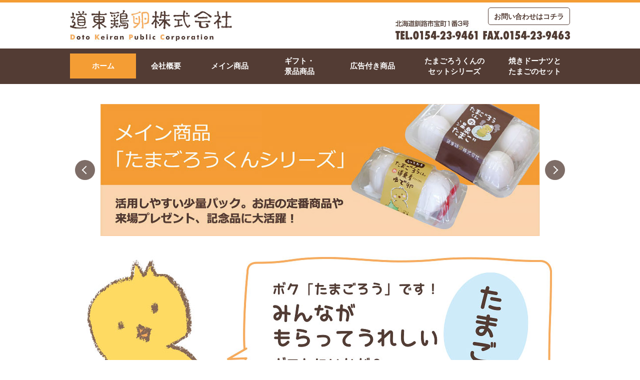

--- FILE ---
content_type: text/html
request_url: https://doto-keiran.com/
body_size: 5187
content:
<!doctype html>
<html lang="ja">
<head>
<meta charset="utf-8">
<meta name="viewport" content="width=1000">
<meta http-equiv="X-UA-Compatible" content="IE=Edge"/>
<meta name="description" Content="たまご(卵)のギフト・景品・贈答などはお任せください！当社オリジナルキャラクター「たまごろうくん」シーリズがおススメ!" />
<meta name="keywords" Content="釧路,道東,たまご,卵,鶏卵,ギフト,景品,贈答,お中元,お歳暮" />
<title>ギフト・景品たまご(卵)のことなら！｜釧路 道東鶏卵株式会社</title>
<link href="css/html5reset-1.6.1.css" rel="stylesheet" type="text/css">
<link href="css/Egg.css" rel="stylesheet" type="text/css">
<link rel="stylesheet" type="text/css" href="//cdn.jsdelivr.net/jquery.slick/1.6.0/slick.css"/>
<link rel="stylesheet" href="https://cdnjs.cloudflare.com/ajax/libs/slick-carousel/1.6.0/slick-theme.min.css">
<script src="./js/jquery-1.7.1.min.js" type="text/javascript"></script>
<script type="text/javascript" src="//cdn.jsdelivr.net/jquery.slick/1.6.0/slick.min.js"></script>
<script type="text/javascript">
  $(document).ready(function(){
    $('.slide').slick({
      autoplay:true,
      autoplaySpeed:4000,
      prevArrow:'<button type="button" class="slick-prev"></button>',
      nextArrow:'<button type="button" class="slick-next"></button>',
  });
    });
</script>
</head>
<body>
<div class="wrapper">
<header id="header">
  <div class="headWrap">
    <h1><img src="images/home/logo.jpg" alt="道東鶏卵株式会社"></h1>
    <p class="contact-btn"><a href="html/contact.html">お問い合わせはコチラ</a></p>
    <h2 class="hid">北海道釧路市宝町1番3号TEL.0154-23-9461　FAX.0154-23-9463</h2>
  </div><!-- / .headWrap -->
  <nav class="mainNavi">
    <ul>
      <li><a href="./index.html" class="active">ホーム<br>
</a></li>
      <li><a href="html/about.html">会社概要</a></li>
      <li><a href="html/product.html">メイン商品</a></li>
      <li><a href="html/gift.html">ギフト・<br>景品商品</a></li>
      <li><a href="html/advertising.html">広告付き商品</a></li>
      <li><a href="html/happybag.html">たまごろうくんの<br>セットシリーズ</a></li>
      <li><a href="html/donut.html">焼きドーナツと<br>
たまごのセット</a></li>
    </ul>
  </nav>
</header>
<div id="contents">
  <article>
    <header>
      <div class="slide">
        <div><a href="html/product.html"><img src="images/home/slide1.jpg"></a></div>
        <div><a href="html/gift.html"><img src="images/home/slide2.jpg"></a></div>
        <div><a href="html/advertising.html"><img src="images/home/slide3.jpg"></a></div>
         <div><a href="html/happybag.html"><img src="images/home/slide4.jpg"></a></div>
        <div><a href="html/donut.html"><img src="images/home/bn-top.png"></a></div>
      </div>
    </header>
<div class="concept hid">
    <h3>ボク「たまごろう」です！みんながもらってうれしいギフトにいかが？</h3>
    <p>毎日の様に食卓に登場する食材の代表『たまご』。奥様はもちろん、家族みんなに喜んでもらえるよう、いろんなバリエーションの商品をご用意しました！贈り物のシーンに合わせて、ぜひ活用してくださいね。</p>
</div>
    <section class="gift_ex hid">
<h4>こんなシーンに「たまご」ギフト！</h4>
<p>シーン１企業＆お店の周年記念品に！</p>
<p>シーン2ゴルフコンペやイベント景品に！</p>
<p>シーン3お中元＆お歳暮ギフトに！</p>
   </section>
  </article>

  <ul class="gift_PR_list">
    <li class="g1"><a href="html/gift.html"><em>贈り物に喜ばれる!「ギフト・景品商品」はコチラ</em></a></li>
    <li class="g2"><a href="html/advertising.html"><em>PRしたい方におすすめ！「広告付き商品」はコチラ</em></a></li>
  </ul>
  
  
<!--<div class="newsWrap">
  <div class="ifrm">
    <iframe src="news/webdir/index_short.html" width="630" height="170" frameborder="0" scrolling="auto" class="infor"></iframe>
  </div>
</div>-->
        
<!--<div class="diary"><a href="news/webdir/index.html"><img src="images/home/diary.jpg"></a></div>-->
	
<div class="pd20"><a href="html/machine.html"><img src="images/home/2412_machine_bn.jpg" alt="たまご専用自動販売機があるよ！"></a></div>	
 
</div><!-- /#contents -->

<footer id="footer">
<h5 class="Name">道東鶏卵株式会社<span>（北海道釧路市宝町1番3号）</span>　TEL.0154-23-9461　FAX.0154-23-9463</h5>
<nav class="footNavi">
<ul>
<li><a href="./index.html">ホーム</a></li>
<li><a href="html/about.html">会社概要</a></li>
<li><a href="html/product.html">メイン商品</a></li>
<li><a href="html/gift.html">ギフト・景品商品</a></li>
<li><a href="html/advertising.html">広告付き商品</a></li>
</ul>
<ul>
<li><a href="html/happybag.html">たまごろうくんのセットシリーズ</a></li>
<li><a href="html/donut.html">焼きドーナツとたまごのセット</a></li>
<li><a href="html/contact.html">お問い合わせ</a></li>
</ul>
  </nav>

  <p><small>Copyright 2015 道東鶏卵株式会社</small></p>
</footer>
</div><!-- / .wrapper -->
</body>
</html>


--- FILE ---
content_type: text/css
request_url: https://doto-keiran.com/css/Egg.css
body_size: 14432
content:
@charset "utf-8";
body { font: 62.5%/1.5em "ヒラギノ角ゴ Pro W3", "Hiragino Kaku Gothic Pro", "メイリオ", Meiryo, Osaka, sans-serif; overflow-x:hidden;}

.pb10 {padding-bottom: 10px;}

.wrapper {
margin: 0px auto;
width: 100%;
}
.hid{
text-indent: 100%;
white-space: nowrap;
overflow: hidden;
}

#header { background: url(../images/home/topline.gif) repeat-x center top; 

}

#header .headWrap {
margin: 0px auto;
width: 1000px;
padding-top: 2em;
padding-bottom: 1em;
overflow: hidden;
position:relative;
}



.headWrap h1 { float: left; }

.headWrap h2 {
float: right;
background: url(../images/home/telnumber.jpg) no-repeat;
height: 40px;
width: 350px;
margin-top: 2em;
}

.mainNavi {
background: #533c34;
width: 100%;
clear: both;
margin-bottom: 4em;

}

.mainNavi ul {
margin: 0px auto;
width: 1000px;
letter-spacing: -.4em;
text-align: center;
display: table;
table-layout: fixed;
}

.mainNavi ul li {
letter-spacing: normal;
/*display: inline-block;*/
display: table-cell;
  vertical-align: middle;
  text-align: center;
}

.mainNavi ul li a {
display: block;
font-size: 1.45em;
font-weight: bolder;
line-height: 1.5em;
color: #FFFFFF;
text-decoration: none;
padding: 1em 1em;
}



.mainNavi ul li .active,
.mainNavi ul li a:hover
 { background: #f49d34; }
#contents {
margin: 0px auto;
width: 1000px;
}
.mainNavi ul li:nth-child(1){width:13.2%;}
.mainNavi ul li:nth-child(2){width:12%;}
.mainNavi ul li:nth-child(3){width:13.4%;}
.mainNavi ul li:nth-child(4){width:14.5%;}
.mainNavi ul li:nth-child(5){width:14.8%;}
.mainNavi ul li:nth-child(6){width:17.9%;}
.mainNavi ul li:nth-child(7){width:-27%;}

.fukidashi {
    position: relative;
    width: 834px;
    margin: 0 auto 30px auto;
}
.fukidashi p {
    position: absolute;
    font-size: 2.5em;
    line-height: 1.2em;
    font-weight: bold;
    color: #533c34;
    top: 45px;
    left: 200px;
}

.concept {
background: url(../images/home/topimg.jpg) no-repeat center;
height: 431px;
margin-bottom: 5em;
}

.gift_ex {
background: url(../images/home/scene_img.jpg) no-repeat center;
height: 312px;
margin-bottom: 4em;
}

.gift_PR_list {
letter-spacing: -.4em;
text-align: center;
margin: 0px 0px 5em 4em;
padding: 0px;
}

.gift_PR_list li {
letter-spacing: normal;
display: inline-block;
}

.gift_PR_list li a {
text-decoration: none;
display: block;
height: 120px;
width: 360px;
margin-right: 4em;
}

.gift_PR_list .g1 a { background: #533c34 url(../images/home/gift_top_bn.png) no-repeat center center; }

.gift_PR_list .g2 a { background: #533c34 url(../images/home/pr_top_bn.png) no-repeat center center; }
.gift_PR_list .g1 a:hover {background:#f49d34  url(../images/home/gift_top_bn.png) no-repeat center center;}

.gift_PR_list .g2 a:hover { background: #f49d34 url(../images/home/pr_top_bn.png) no-repeat center center; }

.gift_PR_list > li > a > em{
font-size: 5px;
line-height: 1.3em;
visibility: hidden;
}

.newsWrap {
background: url(../images/home/news_bg.jpg) no-repeat center center;
width: 923px;
height: 265px;
margin-bottom: 2em;
position: relative;
left: 0px;
top: 0px;
padding-bottom: 20px;
margin-right: auto;
margin-left: auto;
}
.ifrm{
  width:630px;
  height:170px;
  overflow:auto;
  -webkit-overflow-scrolling:touch;
  display:inline-block;
  position: absolute;
  left: 250px;
  top: 60px;
}

.newsWrap .infor {
width:100%;
height:100%;
padding: 0em;
border:none;
display:block;
}

#footer {
background: #866855;
width: 100%;
}
#footer .Name {
font-size: 1.6em;
line-height: 1.5em;
font-weight: 700;
text-align: center;
color: #FFFFFF;
padding-top: 1em;
padding-bottom: .5em;
letter-spacing: .1em;
}
#footer .Name span { font-size: 80%; }



#footer .footNavi ul {
margin: 0px auto 1em;
width: 1000px;
letter-spacing: -.4em;
text-align: center;
}

.footNavi ul li {
letter-spacing: normal;
display: inline-block;
}

.footNavi ul li a {
font-size: 1.35em;
line-height: 1.5em;
text-decoration: none;
display: block;
padding-right: 1.15em;
padding-left: 1.15em;
border-right: 1px solid #FFFFFF;
color: #fff;
}
.footNavi ul li:first-child a {border-left: 1px solid #FFFFFF;}
.footNavi ul li a:hover {color:#f49d34;  }
#footer p small {
color: #FFFFFF;
}

#footer p {
text-align: center;
padding-bottom: .5em;
}
h1.cateName {
font-size: 1.8em;
font-weight: bold;
padding-bottom: 0.3em;
border-bottom: 4px solid #f5ac5e;
padding-left: 1.5em;
color: #533c34;
margin-bottom: 2em;
clear: both;
}


.aboutWrap {
float: left;
width: 60%;
margin-left: 5em;
}
.aboutWrap ul {
margin: 0px 0px 5em;
padding: 0px;

}
.aboutWrap ul li {
display: block;
border-bottom: 1px solid #533C34;
font-size: 1.8em;
line-height: 1.5em;
padding-top: .5em;
padding-bottom: .5em;
}
.aboutWrap ul li p {
padding-left: 1em;
font-size: 90%;
}




.view {
float: right;
width: 320px;
display: block;
margin-bottom: 3em;
}
.view ul {
margin: 0px;
padding: 0px;
list-style: none;
}
.view ul li {
display: block;
margin-bottom: 1em;
}
.view ul li p {
font-size: 1.3em;
line-height: 1.5em;
}




.map {
margin: 0px auto 10em;
width: 760px;
}

.productWrap h1 {
background: url(../images/product/product-ttl.jpg) no-repeat center top;
height: 188px;
margin-bottom: 4em;
}
.productWrap .goodsWrap,
.giftWrap .goodsWrap,
.giftset .goodsWrap,
.adverWrap .goodsWrap {
margin: 0px auto 1.5em;
width: 87%;
clear: both;
overflow: hidden;
border-bottom: 1px dashed #533C34;
padding-bottom: 1.5em;
}

.productWrap .productImg,
.giftWrap .goodsWrap .productImg,
.giftset .goodsWrap .productImg,
.adverWrap .goodsWrap .productImg{
float: left;
width: 280px;
margin-right: 3em;
}
.productWrap .product_Detail,
.giftWrap .goodsWrap .product_Detail,
.giftset .goodsWrap .product_Detail { float: left; }



.productWrap .feature,
.giftWrap .goodsWrap .feature{
font-size: 1.7em;
line-height: 1.5em;
font-weight: bold;
color: #f49d34;
margin-bottom: 1em;
}

.productWrap h2,
.giftWrap h2,
.giftset h2,
.adverWrap .goodsWrap .product_Detail h2 {
font-size: 3.2em;
line-height: 1em;
font-weight: normal;
color: #533c34;
}

.product_Detail .size,
.giftWrap .goodsWrap .product_Detail .size {
font-size: 1.8em;
line-height: 2em;
margin-left: -0.5em;
margin-bottom: .5em;
}

.product_Detail .fee,
.giftWrap .goodsWrap .product_Detail .fee {
font-size: 2.2em;
line-height: 1.5em;
}
.productWrap .goodsWrap:nth-child(4) {
border-style: none;
margin-bottom: 5em;
}
.goodsWrap p{color: #533c34;}

/*ギフト商品*/
.giftWrap h1 {
background: url(../images/gift/gift-ttl.jpg) no-repeat center;
height: 193px;margin-bottom: 4em;
}
.giftWrap .goodsWrap .product_Detail h2 { padding-top: 1.5em; }



.giftset h1 {
background: url(../images/gift/giftset-ttl.jpg) no-repeat center;
height: 210px;
margin-bottom: 4em;
}

.giftset .goodsWrap .product_Detail h2 { padding-top: 1em; }


.giftset .goodsWrap .product_Detail .set_detail {
background: url(../images/gift/giftset1_detail.jpg) no-repeat 0em 1em;
height: 176px;
margin-bottom: 2em;
width: 442px;
}

.giftset .goodsWrap .product_Detail .set_detail2 {
background: url(../images/gift/giftset2_detail.jpg) no-repeat 0em 1em;
height: 176px;
margin-bottom: 2em;
width: 442px;
}

.giftset .goodsWrap .product_Detail .set_detail3 {
background: url(../images/gift/giftset3_detail.jpg) no-repeat 0em 1em;
height: 176px;
margin-bottom: 2em;
width: 442px;
}


.giftset .goodsWrap:nth-child(3)  {
margin-bottom: 5em;
overflow: hidden;
}

.giftset .goodsWrap:nth-child(4)  {
border-style:none;
}

.giftWrap .goodsWrap:nth-child(4)  {
overflow: hidden;

}

.settitle {
    padding-top: 10px;
    font-size: 1.7em;
}
.setprice {
    font-size: 2.2em;
    text-align: right;
}

/*広告付き商品*/
.adverWrap h1 {
background: url(../images/adver/adver-ttl.jpg) no-repeat center;
height: 201px;
margin-bottom: 4ex;

}

.adverWrap .originImg {
margin: 0px auto 4em;
width: 865px;
}


.adverWrap .goodsWrap .product_Detail h2 { padding-top: 2em; }

.adverWrap .goodsWrap .product_Detail h2 span { font-size: 70%; }

.adverWrap .goodsWrap { border-bottom-width: 0px; }

.caseStudyt h2 {
background: url(../images/adver/example-ttl.jpg) no-repeat center;
height: 180px;
margin-bottom: 4em;
}
.originImg.adver_about { margin-bottom: 8em; 
}


.caseStudyt ul {
letter-spacing: -0.4em;
text-align: center;
margin: 0px auto 4em;
padding: 0px;
list-style: none;
width: 86%;
overflow: hidden;
}

.caseStudyt ul li {
display: inline-block;
letter-spacing: normal;
margin-right: 8em;
width: 222px;
vertical-align: top;
margin-bottom: 2em;
}
.caseStudyt ul li:nth-child(3n) {margin-right:0;}
.caseStudyt ul li p {
font-size: 1.7em;
line-height: 1.5em;
white-space: nowrap;
text-align: center;
}
.caseStudyt ul li:nth-child(1) p,
.caseStudyt ul li:nth-child(2) p{
margin-left: -1.5em;
color: #553E38;
}

.contactWrap h1 a {
background: #533C34;
height: 120px;
width: 360px;
display: block;
margin: 0px auto 8em;
}
.contactWrap h1 a:hover{ background: #f49d34; }
/* たまごろうくんからのおくりもの */
.donut-area{text-align:center;}
.donut01{margin-bottom:28px;}
.donut02{margin-bottom:38px;}
.donut03{margin-bottom:42px;}
.donut05{margin-bottom:70px;}
.donut06{margin-bottom:6.5em;}

/* たまごろうくんのセットシリーズ */
.bagWrap {
    margin-bottom: 40px;
}

.bagWrap h3 {
	color: #866855;
	font-size: 1.6em;
	display: flex;
	align-items: center;
    padding: 2px 0 10px 0;
}
.bagWrap h3:before, .bagWrap h3:after {
	content: "";
	flex-grow: 1;
	height: 1px;
	background: #866855;
	display: block;
}
.bagWrap h3:before {
	margin-right: .4em;
}
.bagWrap h3:after {
	margin-left: .4em;
}


.bag-area {
    display: flex;
    flex-wrap: wrap;
    justify-content: space-between;
    width: 970px;
    margin: 0 auto;
}
.bag-item {
    flex-basis: 47%;
    border-radius: 14px;
    position: relative;
    padding: 10px;
    margin-bottom: 10px;
    height: 600px;
}
.bag-area div.happy {
    background-color: #f4c16a;
    border: 2px solid #f4c16a;
}
.bag-area div.tabe {
    background-color: #f9db68;
    border: 2px solid #f9db68;
}
.bag-area div.nose {
    background-color: #fff565;
    border: 2px solid #fff565;
}
.bag-area div.label {
    text-align: center;
    border: 2px dashed #866855;
}
.bag-item img {
    width: 100%;
}
.bag-area div.label img {
    width: 420px;
}

.bag-comment {
    position: absolute;
    top: 20px;
    right: 20px;
    background-color: #fff;
    width: 150px;
    height: 150px;
    border-radius: 50%; 
    text-align: center;
}
.bag-item div.stripe {
    position: absolute;
    bottom: 10px;
    left: 0;
    right: 0;
    margin: auto;
    background-color: rgba(255,255,255,0.2);
    background-image:
	 repeating-linear-gradient(-45deg,rgba(255,255,255,0.5), rgba(255,255,255,0.5) 7px,transparent 0, transparent 14px);
    margin: 0 auto;
    width: 85%;
    padding: 10px;
}
.bag-comment p {
    color: #866855;
    font-weight: bold;
    font-size: 1.8em;
    line-height: 1.2em;
}
.bagWrap div.stripe p {
    font-size: 1.8em;
    line-height: 1.3em;
    font-weight: bold;
    color: #533c34;
}
.bagWrap div.happy div.stripe p {
    display: inline-block;
    width: 48%;
    vertical-align: top;
}
.bagWrap p.price-area {
    text-align: right;
}
.bagWrap p.price-area span.price {
    font-size: 1.8em;
    line-height: 1.3em;
    background: linear-gradient(transparent 80%, rgba(234,85,20,0.7) 80%);
}
.bagWrap p.price-area span.small {
    font-size: 0.6em;
}
.happy div.bag-comment p {
    padding-top: 34px;
}
.tabe div.bag-comment p {
    padding-top: 45px;
}
.nose div.bag-comment p {
    padding-top: 45px;
}

.ribbon {
  display: inline-block;
  position: relative;
  height: 50px;
  line-height: 50px;
  text-align: center;
  padding: 7px 0;
  font-size: 18px;
  background: rgba(234, 85, 20, 0.8);
  color: #FFF;
  box-sizing: border-box;
    margin: 7px 0 15px 0;
}

.ribbon h3 {
  margin: 0;
  padding: 0 20px;
  border-top: dashed 2px rgba(255, 255, 255, 0.5);
  border-bottom: dashed 2px rgba(255, 255, 255, 0.5);
  line-height: 32px;
    font-size: 1.1em;
    color: #fff;
}

.ribbon:before, .ribbon:after {
  position: absolute;
  content: '';
  width: 0px;
  height: 0px;
  z-index: 1;
}

.ribbon:before {
  /*左の山形*/
  top: 0;
  left: 0;
  border-width: 25px 0px 25px 15px;
  border-color: transparent transparent transparent #fff;
  border-style: solid;
}

.ribbon:after {
  /*右の山形*/
  top: 0;
  right: 0;
  border-width: 25px 15px 25px 0px;
  border-color: transparent #fff transparent transparent;
  border-style: solid;
}
.bagWrap div.label p {
    font-size: 1.7em;
    line-height: 1.3em;
}
.bagWrap div.label p.labelcap {
    color: #533c34;
    font-size: 2.0em;
    font-weight: bold;
    line-height: 1.5em;
}
.bagWrap div.label p span {
    font-weight: bold;
    color: #ff8a8c;
    background: linear-gradient(transparent 70%, #e5ff32 70%);
}

/* お問い合わせボタン */
.contact-btn a{
  display:inline-block;
  font-size:1.4em;
  font-weight:bold;
  color:#533c34;
  border:1px solid #533c34;
  border-radius:5px;
  padding:.7em .8em .6em;
  text-decoration:none;
  position:absolute;
  top:15px;
  right:0;
  transition:.3s;
}
.contact-btn a:hover{
  color:#fff;
  background:#f49d34;
  border:1px solid #f49d34;
}
/* スライド */
.slide{
  max-width:880px;
  margin:0 auto 4em auto;
}
.slide img{max-width:100%;}
.slick-prev:before,
.slick-next:before, [dir=rtl] .slick-prev:before{content:'' !important;}
.slick-next, .slick-prev{
  width:40px !important;
  height:40px !important;
}
.slick-prev{left:-50px !important;}
.slick-next{right:-50px !important;}
.slick-prev:before,
.slick-next:before{
  content:'';
  display:inline-block;
  width:40px;
  height:40px;
  background:#533c34;
  border-radius:100%;
  transition:.2s;
}
.slick-prev:after,
.slick-next:after{
  content:'';
  display:inline-block;
  width:10px;
  height:10px;
  border-top:2px solid #fff;
  position:absolute;
  top:14px;
}
.slick-prev:after{
  border-left:2px solid #fff;
  transform:rotate(-45deg);
  left:16px;
}
.slick-next:after{
  border-right:2px solid #fff;
  transform:rotate(45deg);
  left:12px;
}

.diary{
	text-align:center;
	padding-bottom:20px;}

/*自動販売機ページ*/

.yellow-area{
	background-color: #ffead7;
	margin: 0 auto;
}

.machine-bn{
	margin: 0 auto;
	text-align: center;
}

.pd20{
	padding: 2rem 0;
}

.pd20-60{
	padding: 2rem 0 6rem;
}

/*20251022追加*/

.width450{
	max-width: 450px;
	margin: 10px 0 2em;
}

.beige-box{
	background-color: #FEEEDF;
	padding: 10px;
	margin-bottom: 10px;
}

.beige-box .content{
	font-size: 24px;
    font-weight: bold;
    color: #533c34; 
	line-height: 1.2;
}
